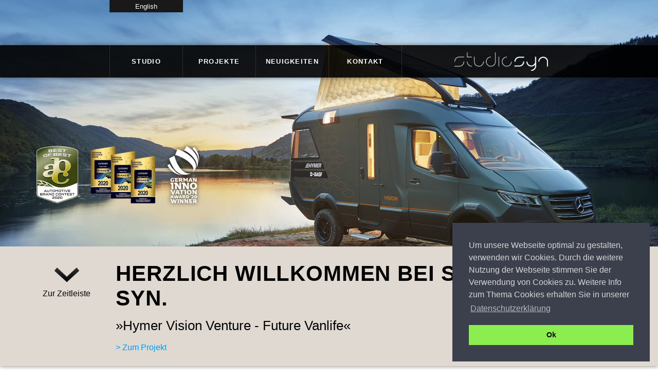

--- FILE ---
content_type: text/html; charset=UTF-8
request_url: https://studio-syn.de/
body_size: 4438
content:
<!doctype html>

<!--[if lt IE 7 ]> <html class="ie6"> <![endif]-->
<!--[if IE 7 ]>    <html class="ie7"> <![endif]-->
<!--[if IE 8 ]>    <html class="ie8"> <![endif]-->
<!--[if IE 9 ]>    <html class="ie9"> <![endif]-->
<!--[if (gt IE 9)|!(IE)]><!--> <html class=""> <!--<![endif]-->

<head>
	
	
  <meta charset="utf-8"/>
 
  <title>Studio SYN</title>

  <meta name="viewport" content="width=device-width, initial-scale=1"/>
  <meta name="keywords" content="Studio SYN, studiosyn, Klüber Design, Caravan Design, Wiesbaden" />
  <meta name="google-site-verification" content="Z6l1nI-qUt5-40hJ3U_aH620Eeh0srnND8O0rhStsiI" />
    

  <link href="https://studio-syn.de/_css/screen.css" media="screen, projection" rel="stylesheet" type="text/css" />
	<!--[if IE]>
		<link href="https://studio-syn.de/_css/ie.css" media="screen, projection" rel="stylesheet" type="text/css" />
	<![endif]-->

	<!--[if lt IE 9]>
		<script src="https://html5shiv.googlecode.com/svn/trunk/html5.js"></script>
	<![endif]-->
    
	<script src="https://studio-syn.de/_js/jquery-2.2.1.min.js"></script>
	<script src="https://studio-syn.de/_js/scripts.min.js"></script>
    
	
<script>
  (function(i,s,o,g,r,a,m){i['GoogleAnalyticsObject']=r;i[r]=i[r]||function(){(i[r].q=i[r].q||[]).push(arguments)},i[r].l=1*new Date();a=s.createElement(o),
  m=s.getElementsByTagName(o)[0];a.async=1;a.src=g;m.parentNode.insertBefore(a,m)
  })(window,document,'script','https://www.google-analytics.com/analytics.js','ga');

  ga('create', 'UA-32070482-1', 'auto');
  ga('set', 'anonymizeIp', true);
  ga('send', 'pageview');
</script>


<link rel="stylesheet" type="text/css" href="//cdnjs.cloudflare.com/ajax/libs/cookieconsent2/3.1.0/cookieconsent.min.css" />
<script src="//cdnjs.cloudflare.com/ajax/libs/cookieconsent2/3.1.0/cookieconsent.min.js"></script>
<script>
window.addEventListener("load", function(){
window.cookieconsent.initialise({
  "palette": {
    "popup": {
      "background": "#3c404d",
      "text": "#d6d6d6"
    },
    "button": {
      "background": "#8bed4f"
    }
  },
   "position": "bottom-right",
  "content": {
    "message": "Um unsere Webseite optimal zu gestalten, verwenden wir Cookies. Durch die weitere Nutzung der Webseite stimmen Sie der Verwendung von Cookies zu. Weitere Info zum Thema Cookies erhalten Sie in unserer ",
    "dismiss": "Ok",
    "link": "Datenschutzerklärung",
    "href": "https://studio-syn.de/de/datenschutz"
  }
})});
</script>

</head>

<body lang="">
	<div id="layout">
		    <header id="header">
    	<div class="top-header">
			<div id="language-toggle">
        
				<a href="https://studio-syn.de/en/">English</a>
				
							
			</div>
		</div>
		
		<nav id="mobile-nav">
			<div class="navbar">
				<ul>
					<li><a href="#mobile-search" id="mobile-search-button">&nbsp;</a></li>
					<li><a href="#mobile-menu">Menü</a></li>
				</ul>
				<figure class="logo">
					<a href="https://studio-syn.de/de/" title="Start"><img src="https://studio-syn.de/_images/studio-syn.png" alt="Studio Syn" /></a>		
				</figure>
			</div>					
		</nav>
		
		<nav id="top-nav">
			<div class="navbar">
				<ul>
					<li><a href="https://studio-syn.de/de/studio/category/ueberblick"  onClick="this.blur()">Studio</a></li>
					<li><a href="https://studio-syn.de/de/projects/category/alle_projekte"  onClick="this.blur()">Projekte</a></li>
					<li><a href="https://studio-syn.de/de/blog/category/alle_meldungen"  onClick="this.blur()">Neuigkeiten</a></li>
					<li><a href="https://studio-syn.de/de/contact"  onClick="this.blur()">Kontakt</a></li>
				</ul>
				<figure class="logo">
					<a href="https://studio-syn.de/de/" title="Start" onClick="this.blur()"><img src="https://studio-syn.de/_images/studio-syn.png" alt="Studio Syn" /></a>		
				</figure>
			</div>					
		</nav>
		
		<nav id="floating-nav">
			<div class="navbar">
				<ul>
					<li><a href="https://studio-syn.de/de/studio/category/ueberblick"  onClick="this.blur()">Studio</a></li>
					<li><a href="https://studio-syn.de/de/projects/category/alle_projekte"  onClick="this.blur()">Projekte</a></li>
					<li><a href="https://studio-syn.de/de/blog/category/alle_meldungen"  onClick="this.blur()">Neuigkeiten</a></li>
					<li><a href="https://studio-syn.de/de/contact"  onClick="this.blur()">Kontakt</a></li>
				</ul>
				<figure class="logo">
					<a href="https://studio-syn.de/de/" title="Start" onClick="this.blur()"><img src="https://studio-syn.de/_images/studio-syn.png" alt="Studio Syn" /></a>		
				</figure>
			</div>					
		</nav>
    </header>

	
					
		
   		
   		
	    <article id="teaser" class="shadow">
		   	<a href="https://studio-syn.de/de/projects/article/hymer_vision_venture_future_vanlife">
		   		<figure	class="big-picture">	    	
	    			
	    		    	
	    					
	        			
	    					
	    						<img src="https://studio-syn.de/images/uploads/projects/VV_mit_awards_tt.jpg" alt="Image"/>
	    					
	        			
	    			
	    		</figure>
			</a>
    		<div class="teaser-text">
    			<div class="scrollDown">
    				<a href="#scrollDown">Zur Zeitleiste</a>
    			</div>
    	    	<h1>Herzlich Willkommen bei Studio SYN.</h1>
    	    	<h3>&raquo;Hymer Vision Venture - Future Vanlife&laquo;</h3>
    	    	<p>
    	    		<a href="https://studio-syn.de/de/projects/article/hymer_vision_venture_future_vanlife" title="Hymer Vision Venture - Future Vanlife | Hymer">> Zum Projekt</a>
    	    	</p>
    		</div>
		</article>	

		


		<div id="scrollDown"></div>
		
	    <div id="timetable" data-channel='projects|blog' data-category='' data-start-at='10' data-increment-by='5' data-country-code='de'>    
	    	
	    	<a class="line" href="https://studio-syn.de/de/blog/article/neues_buero" title="Neues Büro">
		    	<div class="entry">
		    		
		    		<div class="date">
		    			<div class="date-wrapper">
		    			<h4>2024</h4>
		    			<h6>Nov</h6>
						</div>
					</div>
			    	
			    	<article class="news">
					    
						<div class="timetable-text">
							<p class="category-tags">In eigener Sache</p>
				        	<h2>
					        	Neues Büro
					        </h2>
					        
					           	<p class="text">
					        		
					        	</p>
					        
			        	</div>
			       	</article>
					
					<div class="empty">
		    			&nbsp;
			    	</div>
		
				</div>
			</a>

		  


		
	    	<a class="line" href="https://studio-syn.de/de/projects/article/habiton_by_buerstner" title="Habiton by Bürstner | Buerstner">
		    	<div class="entry">
		    		
		    		<div class="date">
		    			<div class="date-wrapper">
		    			<h4>2023</h4>
		    			<h6>Aug</h6>
						</div>
					</div>
			    	
			    	<article >
					    
					   		<figure>	    	
				    			
				    		    	
				    					
				    						<img src="https://studio-syn.de/images/uploads/projects/Buerstner_Habbiton_-_Auto_Schlafdachzelt_-_Designt_by_StudioSyn.jpg" alt="Image"/>
				    					
				        			
				    			
				    		</figure>
						
						<div class="timetable-text">
							<p class="category-tags">Exterieur, Interieur, Produkt-Design | Buerstner</p>
				        	<h2>
					        	Habiton by Bürstner
					        </h2>
					        
			        	</div>
			       	</article>
					
					<div class="empty">
		    			&nbsp;
			    	</div>
		
				</div>
			</a>

		  


		
	    	<a class="line" href="https://studio-syn.de/de/projects/article/hymer_grand_canyon_s" title="Hymer Grand Canyon S | Hymer">
		    	<div class="entry">
		    		
		    		<div class="date">
		    			<div class="date-wrapper">
		    			<h4>2022</h4>
		    			<h6>Aug</h6>
						</div>
					</div>
			    	
			    	<article >
					    
					   		<figure>	    	
				    			
				    		    	
				    					
				    						<img src="https://studio-syn.de/images/uploads/projects/Hymer_Grand_Canyon_S_-_Exterieur_-_Beach_-_Designt_by_Studio_SYN.jpg" alt="Image"/>
				    					
				        			
				    			
				    		</figure>
						
						<div class="timetable-text">
							<p class="category-tags">Exterieur, Interieur | Hymer</p>
				        	<h2>
					        	Hymer Grand Canyon S
					        </h2>
					        
			        	</div>
			       	</article>
					
					<div class="empty">
		    			&nbsp;
			    	</div>
		
				</div>
			</a>

		  


		
	    	<a class="line" href="https://studio-syn.de/de/projects/article/hymer_vision_venture_future_vanlife" title="Hymer Vision Venture - Future Vanlife | Hymer">
		    	<div class="entry">
		    		
		    		<div class="date">
		    			<div class="date-wrapper">
		    			<h4>2020</h4>
		    			<h6>Aug</h6>
						</div>
					</div>
			    	
			    	<article >
					    
					   		<figure>	    	
				    			
				    		    	
				    					
				        			
				    					
				    						<img src="https://studio-syn.de/images/uploads/projects/VV_mit_awards_tt.jpg" alt="Image"/>
				    					
				        			
				    			
				    		</figure>
						
						<div class="timetable-text">
							<p class="category-tags">Exterieur, Interieur, Produkt-Design, Visualisierung, Konstruktion | Hymer</p>
				        	<h2>
					        	Hymer Vision Venture - Future Vanlife
					        </h2>
					        
			        	</div>
			       	</article>
					
					<div class="empty">
		    			&nbsp;
			    	</div>
		
				</div>
			</a>

		  


		
	    	<a class="line" href="https://studio-syn.de/de/blog/article/ausgezeichnet_german_design_award_fuer_den_ixeo_i_746_limited" title="Ausgezeichnet! German Design Award für den IXEO I 746 LIMITED">
		    	<div class="entry">
		    		
		    		<div class="date">
		    			<div class="date-wrapper">
		    			<h4>2019</h4>
		    			<h6>Nov</h6>
						</div>
					</div>
			    	
			    	<article class="news">
					    
						<div class="timetable-text">
							<p class="category-tags">In eigener Sache</p>
				        	<h2>
					        	Ausgezeichnet! German Design Award für den IXEO I 746 LIMITED
					        </h2>
					        
					           	<p class="text">
					        		
					        	</p>
					        
			        	</div>
			       	</article>
					
					<div class="empty">
		    			&nbsp;
			    	</div>
		
				</div>
			</a>

		  


		
	    	<a class="line" href="https://studio-syn.de/de/projects/article/studiosyn_baut_showcar" title="STUDIOSYN baut Showcar | Bürstner">
		    	<div class="entry">
		    		
		    		<div class="date">
		    			<div class="date-wrapper">
		    			<h4></h4>
		    			<h6>Mar</h6>
						</div>
					</div>
			    	
			    	<article >
					    
					   		<figure>	    	
				    			
				    		    	
				    					
				    						<img src="https://studio-syn.de/images/uploads/projects/B%C3%BCrstner-Harmony_3_Header_EIA2019__1.jpg" alt="Image"/>
				    					
				        			
				    			
				    		</figure>
						
						<div class="timetable-text">
							<p class="category-tags">Exterieur, Interieur | Bürstner</p>
				        	<h2>
					        	STUDIOSYN baut Showcar
					        </h2>
					        
			        	</div>
			       	</article>
					
					<div class="empty">
		    			&nbsp;
			    	</div>
		
				</div>
			</a>

		  


		
	    	<a class="line" href="https://studio-syn.de/de/projects/article/das_exterieurdesign_von_hymer_wird_erwachsen_und_automotiv" title="Das Exterieur Design von Hymer wird erwachsen und automotiv | Hymer">
		    	<div class="entry">
		    		
		    		<div class="date">
		    			<div class="date-wrapper">
		    			<h4></h4>
		    			<h6>Feb</h6>
						</div>
					</div>
			    	
			    	<article >
					    
					   		<figure>	    	
				    			
				    		    	
				    					
				    						<img src="https://studio-syn.de/images/uploads/projects/Hymer-BMC_I_Header_Awards_.jpg" alt="Image"/>
				    					
				        			
				    					
				        			
				    			
				    		</figure>
						
						<div class="timetable-text">
							<p class="category-tags">Exterieur | Hymer</p>
				        	<h2>
					        	Das Exterieur Design von Hymer wird erwachsen und automotiv
					        </h2>
					        
			        	</div>
			       	</article>
					
					<div class="empty">
		    			&nbsp;
			    	</div>
		
				</div>
			</a>

		  


		
	    	<a class="line" href="https://studio-syn.de/de/blog/article/ausgezeichnet_german_design_award_fuer_den_bmc" title="Ausgezeichnet! German Design Award für den BMC">
		    	<div class="entry">
		    		
		    		<div class="date">
		    			<div class="date-wrapper">
		    			<h4></h4>
		    			<h6>Feb</h6>
						</div>
					</div>
			    	
			    	<article class="news">
					    
						<div class="timetable-text">
							<p class="category-tags">In eigener Sache</p>
				        	<h2>
					        	Ausgezeichnet! German Design Award für den BMC
					        </h2>
					        
					           	<p class="text">
					        		
					        	</p>
					        
			        	</div>
			       	</article>
					
					<div class="empty">
		    			&nbsp;
			    	</div>
		
				</div>
			</a>

		  


		
	    	<a class="line" href="https://studio-syn.de/de/projects/article/licht_an_studiosyn_bringt_akkuleuchte_in_die_serie_1" title="Licht an! STUDIOSYN bringt Akkuleuchte in die Serie | Bürstner">
		    	<div class="entry">
		    		
		    		<div class="date">
		    			<div class="date-wrapper">
		    			<h4></h4>
		    			<h6>Feb</h6>
						</div>
					</div>
			    	
			    	<article >
					    
					   		<figure>	    	
				    			
				    		    	
				    					
				    						<img src="https://studio-syn.de/images/uploads/projects/Akkuleuchte_mit_awards.jpg" alt="Image"/>
				    					
				        			
				    			
				    		</figure>
						
						<div class="timetable-text">
							<p class="category-tags">Interieur, Produkt-Design | Bürstner</p>
				        	<h2>
					        	Licht an! STUDIOSYN bringt Akkuleuchte in die Serie
					        </h2>
					        
			        	</div>
			       	</article>
					
					<div class="empty">
		    			&nbsp;
			    	</div>
		
				</div>
			</a>

		  


		
	    	<a class="line" href="https://studio-syn.de/de/projects/article/lang_erwartet_studiosyn_modernisiert_die_wohnwelt_von_hymer" title="Lang erwartet: STUDIO<strong>SYN</strong> modernisiert die Wohnwelt von Hymer | Hymer">
		    	<div class="entry">
		    		
		    		<div class="date">
		    			<div class="date-wrapper">
		    			<h4>2018</h4>
		    			<h6>Sep</h6>
						</div>
					</div>
			    	
			    	<article >
					    
					   		<figure>	    	
				    			
				    		    	
				    					
				    						<img src="https://studio-syn.de/images/uploads/projects/Hymer-BMC_Sketch_Header.jpg" alt="Image"/>
				    					
				        			
				    			
				    		</figure>
						
						<div class="timetable-text">
							<p class="category-tags">Interieur | Hymer</p>
				        	<h2>
					        	Lang erwartet: STUDIO<strong>SYN</strong> modernisiert die Wohnwelt von Hymer
					        </h2>
					        
			        	</div>
			       	</article>
					
					<div class="empty">
		    			&nbsp;
			    	</div>
		
				</div>
			</a>

		  


		
	    	<a class="line" href="https://studio-syn.de/de/projects/article/es_ist_ein_etrusco" title="Es ist ein Etrusco | Etrusco">
		    	<div class="entry">
		    		
		    		<div class="date">
		    			<div class="date-wrapper">
		    			<h4></h4>
		    			<h6>Sep</h6>
						</div>
					</div>
			    	
			    	<article >
					    
					   		<figure>	    	
				    			
				    		    	
				    					
				    						<img src="https://studio-syn.de/images/uploads/projects/Etrusco_Automotive_Brand_Contest_2018_Header.jpg" alt="Image"/>
				    					
				        			
				    			
				    		</figure>
						
						<div class="timetable-text">
							<p class="category-tags">Exterieur, Interieur | Etrusco</p>
				        	<h2>
					        	Es ist ein Etrusco
					        </h2>
					        
			        	</div>
			       	</article>
					
					<div class="empty">
		    			&nbsp;
			    	</div>
		
				</div>
			</a>

		  


		
	    	<a class="line" href="https://studio-syn.de/de/blog/article/preiswuerdiges_reisemobil_design" title="Preiswürdiges Reisemobil Design">
		    	<div class="entry">
		    		
		    		<div class="date">
		    			<div class="date-wrapper">
		    			<h4></h4>
		    			<h6>Aug</h6>
						</div>
					</div>
			    	
			    	<article class="news">
					    
						<div class="timetable-text">
							<p class="category-tags">In eigener Sache</p>
				        	<h2>
					        	Preiswürdiges Reisemobil Design
					        </h2>
					        
					           	<p class="text">
					        		Letzten Monat erhielt STUDIO<strong>SYN</strong> für das Hymermobil B-Klasse SupremeLine den international anerkannten Red Dot Design Award 2018. 


					        	</p>
					        
			        	</div>
			       	</article>
					
					<div class="empty">
		    			&nbsp;
			    	</div>
		
				</div>
			</a>

		  


		
			<div class="pagination">
		        
		        
		            <a id="next" href="https://studio-syn.de/de/P12">Next Page</a>
		        
			</div>
	    
		</div>

		<div class="loader">
			
		</div>

				<nav id="mobile-menu">
			<ul>
				<li><div class="wrapper"><a href="#mobile-nav" id="top">Top</a></div></li>
	    		<li><div class="wrapper"><a href="https://studio-syn.de/de/studio/category/ueberblick" >Studio</a></div></li>
    			<li><div class="wrapper"><a href="https://studio-syn.de/de/projects/category/alle_projekte" >Projekte</a></div></li>
    			<li><div class="wrapper"><a href="https://studio-syn.de/de/blog/category/alle_meldungen" >Neuigkeiten</a></div></li>
    			<li><div class="wrapper"><a href="https://studio-syn.de/de/contact" >Kontakt</a></div></li>
    			<li id="mobile-search">
    				<div class="wrapper">
    					<div class="search">				
    						<form method="post" action="https://studio-syn.de/de/"  >
<div class='hiddenFields'>
<input type="hidden" name="ACT" value="4" />
<input type="hidden" name="RES" value="" />
<input type="hidden" name="meta" value="siIT/SKrGsMrKpyswNMLuJr1eZiaP+4OyPFTGmBR0tMJhv3C7v6dyDJ2P10kmsm4JdIaSDZUW4XfguxURJzPIwEjkqwVZvg13paRKQNHZs77uMm7nMKNLXUpatTehZSlGWyHDsSAiAde2clrPt+Vbg+7Dvy9L0ixMAvPB+OLpkZZWBcDrRM4aSlsOqe4Y8/InJ13ViwCsXHESfJokdNcQkU6b0IGQxb2QMhsAbWFgibukuAAZhFnFo40sJWEkkzXtus3lNF2e7Bz3N1X2tpu4U4TjGhmN2eHvvDKtT9NViZQnvYI+qB/k165kc5VgyrRTcz+di5F0puvmG7aGitPx8iHZh0dP0TDtw30EzmflmylF28gqFSfnBmEEAsG37NswYupNnXYNVmsskflH/t6SOemLq5Mo6C9YHJSAhALKRgxrEQS/xwaK7bN9chWvFNZs+yU9yYRNtijjTil/l490g==" />
<input type="hidden" name="site_id" value="1" />
<input type="hidden" name="csrf_token" value="5357df62f4263dceb9bbed7bd197bf351b531f96" />
</div>


								<input type="text" name="keywords" id="keywords" value="" maxlength="100" placeholder="Suche …" />
							</form>
						</div>
					</div>
				</li>
    		</ul>
		</nav>


		<div id="layout-footer">
		</div>
	

	
	</div>
		<footer id="footer">
		<div class="mobile-footer">
			<div class="wrapper">
				<p>
					<a href="https://studio-syn.de/de/newsletter" onClick="this.blur()">Newsletter</a>&emsp;<a href="https://studio-syn.de/de/studio/category/jobs" onClick="this.blur()">Jobs</a>&emsp;
					<a href="https://studio-syn.de/de/imprint" onClick="this.blur()">Impressum</a>&emsp;
					<a href="https://studio-syn.de/de/datenschutz" onClick="this.blur()">Datenschutz</a>&emsp;|&emsp;

	        
				<a href="https://studio-syn.de/en/">English</a>
				
					
				</p>
				<p class="small">
					Copyright © 2026 Studio SYN
				</p>
			</div>
		</div>
		<div class="desktop-footer">
			<div class="wrapper">
				<p>
					<a href="https://studio-syn.de/de/newsletter" onClick="this.blur()">Newsletter</a>&emsp;<a href="https://studio-syn.de/de/studio/category/jobs" onClick="this.blur()">Jobs</a>&emsp;
					<a href="https://studio-syn.de/de/imprint" onClick="this.blur()">Impressum</a>&emsp; 
					<a href="https://studio-syn.de/de/datenschutz" onClick="this.blur()">Datenschutz</a>&emsp;|&emsp;

	        
				<a href="https://studio-syn.de/en/">English</a>
				
				
				</p>
				<p class="small">
					Copyright © 2026 Studio SYN
				</p>
			</div>
			<div class="wrapper">
				<form id="search" method="post" action="https://studio-syn.de/de/"  >
<div class='hiddenFields'>
<input type="hidden" name="ACT" value="4" />
<input type="hidden" name="RES" value="" />
<input type="hidden" name="meta" value="pXlxGnOgMqftjv/uJVGX9PYnA4Grur7PYSqCOCI3kvUGNflxf+dPHBAIMjNy8b8Jc3I9lEOUrzWi7WxMjD7wVnqCT1mKErSHuCoV1L6oQv3m+VoVpxuucnfTI98Gv38/[base64]/qPRyIfJyT+sTmh9fWePy9K75gx66Fu8b6xKpGEGfmYYjctksqTiVSvVgeGNvVcUcv+tVadkOeD3E8Dk27gdEOp2TfjCmCu9kDqhesVPME/+Qe3SB+5+MGxrsSiN9XcleA==" />
<input type="hidden" name="site_id" value="1" />
<input type="hidden" name="csrf_token" value="5357df62f4263dceb9bbed7bd197bf351b531f96" />
</div>


					<input type="text" name="keywords" id="keywords" value="" maxlength="100" placeholder="Suche …" />
					<input type="submit" value="Suchen" />
				</form>
			</div>
		</div>
	</footer>

  <script type="text/JavaScript">
	function switchLanguage(lang) {
    u = window.location.pathname.split('/');   
	    
	    if (u[1] == "") {
  	    u[1] = lang;
        window.location.pathname = u.join('/');
	    } else if (u[1] == "de" || u[1] == "en") {
  	    u[1] = lang;
        window.location.pathname = u.join('/');
	    } else if (u[1] != "de" || u[1] != "en") {
	      window.location.pathname = lang+u.join('/');
	    };
	}
	</script> 

	
	<script src="https://studio-syn.de/_js/jquery.endlesscroll.min.js"></script>
	<script>
		$(document).ready(function(){
				
			Scroll_class.init();
			
			// hides pagination links, if javascript is enabled
			$(function() {$('div.pagination').css('display','none');});

		});
	</script>

	</body>
</html>

--- FILE ---
content_type: text/css
request_url: https://studio-syn.de/_css/screen.css
body_size: 37185
content:
html,body,div,span,object,iframe,h1,h2,h3,h4,h5,h6,p,a,blockquote,pre,abbr,address,cite,code,del,dfn,em,img,ins,kbd,q,samp,small,strong,sub,sup,var,b,i,dl,dt,dd,ol,ul,li,fieldset,form,label,legend,table,caption,tbody,tfoot,thead,tr,th,td,article,aside,figure,footer,header,hgroup,nav,section,menu,time,mark,audio,video,canvas{margin:0;padding:0;border:0}html{height:100%;-webkit-text-size-adjust:100%;-ms-text-size-adjust:100%}body{min-height:100%;font-size:100%}article,aside,details,figcaption,figure,footer,header,hgroup,nav,section,audio,canvas,video{display:block}sub,sup{font-size:75%;line-height:0;position:relative;vertical-align:baseline}li{list-style-type:none}sup{top:-0.5em}sub{bottom:-0.25em}pre{white-space:pre;white-space:pre-wrap;word-wrap:break-word}b,strong{font-weight:bold}abbr[title]{border-bottom:1px dotted}input,textarea,button,select{margin:0;font-size:100%;line-height:normal;vertical-align:baseline}button,html input[type="button"],input[type="reset"],input[type="submit"]{cursor:pointer;-webkit-appearance:button}input[type="checkbox"],input[type="radio"]{-webkit-box-sizing:border-box;-moz-box-sizing:border-box;-ms-box-sizing:border-box;-o-box-sizing:border-box;box-sizing:border-box}textarea{overflow:auto}table{border-collapse:collapse;border-spacing:0}figure{position:relative}figure img,figure object,figure embed,figure video{max-width:100%;display:block}img{border:0;-ms-interpolation-mode:bicubic}body{font-size:1em;line-height:1.5em}h6,.small{font-size:.813em;line-height:1.38376em}h5,.normal{font-size:1em;line-height:1.5em}h2,h4,.large{font-size:1.625em;line-height:1.38462em}h3,.huge{font-size:2.625em;line-height:1.14286em}h1,.massive{font-size:4.25em;line-height:1.05882em}.gigantic{font-size:6.875em;line-height:1.09091em}.ir{background-color:transparent;border:0;overflow:hidden;*text-indent:-9999px}.ir:before{content:"";display:block;width:0;height:100%}.hidden{display:none !important;visibility:hidden}.visuallyhidden{border:0;clip:rect(0 0 0 0);height:1px;margin:-1px;overflow:hidden;padding:0;position:absolute;width:1px}.visuallyhidden.focusable:active,.visuallyhidden.focusable:focus{clip:auto;height:auto;margin:0;overflow:visible;position:static;width:auto}.invisible{visibility:hidden}.clearfix:before,.clearfix:after{content:" ";display:table}.clearfix:after{clear:both}.clearfix{*zoom:1}html,body{height:100%}#layout{clear:both;min-height:100%;height:auto !important;height:100%;margin-bottom:-8em}#layout #layout-footer{height:8em}#footer{clear:both;position:relative;height:8em}body{font-family:"Proxima Nova Regular",'Helvetica Neue',Arial,Helvetica,sans-serif;font-size-adjust:.488;font-weight:normal;font-style:normal}::selection{background:#009bff;color:white}::-moz-selection{background:#009bff;color:white}hr{border-top:1px dotted #191919}h1,h2,h4{font-family:"Proxima Nova Bold",'Helvetica Neue',Arial,Helvetica,sans-serif;font-size-adjust:.488;font-weight:bold;font-style:normal}h1,h4,h6{text-transform:uppercase;letter-spacing:.02em}h6{font-weight:normal}strong,b{font-size-adjust:.488;font-weight:bold;font-style:normal}.regular{font-weight:normal;letter-spacing:.01em}em,i{font-family:"Proxima Nova Italic",'Helvetica Neue',Arial,Helvetica,sans-serif;font-size-adjust:.488;font-weight:normal;font-style:italic}a{color:#009bff;text-decoration:none;text-decoration:none;cursor:pointer;-webkit-transition:"color" 300ms ease-in 2s;-moz-transition:"color" 300ms ease-in 2s;-o-transition:"color" 300ms ease-in 2s;transition:"color" 300ms ease-in 2s;-webkit-transition-property:"color";-webkit-transition-duration:300ms;-webkit-transition-timing-function:ease-in;-webkit-transition-delay:100ms;-moz-transition-property:"color";-moz-transition-duration:300ms;-moz-transition-timing-function:ease-in;-moz-transition-delay:100ms;-o-transition-property:"color";-o-transition-duration:300ms;-o-transition-timing-function:ease-in;-o-transition-delay:100ms;transition-property:"color";transition-duration:300ms;transition-timing-function:ease-in;transition-delay:100ms}a:hover{text-decoration:underline}a:focus{outline:1px dotted #009bff}a h1,a h2,a h3,a h4,a h5,a h6{color:#191919;-webkit-transition:"color" 300ms ease-in 2s;-moz-transition:"color" 300ms ease-in 2s;-o-transition:"color" 300ms ease-in 2s;transition:"color" 300ms ease-in 2s;-webkit-transition-property:"color";-webkit-transition-duration:300ms;-webkit-transition-timing-function:ease-in;-webkit-transition-delay:100ms;-moz-transition-property:"color";-moz-transition-duration:300ms;-moz-transition-timing-function:ease-in;-moz-transition-delay:100ms;-o-transition-property:"color";-o-transition-duration:300ms;-o-transition-timing-function:ease-in;-o-transition-delay:100ms;transition-property:"color";transition-duration:300ms;transition-timing-function:ease-in;transition-delay:100ms}a h1:visited,a h2:visited,a h3:visited,a h4:visited,a h5:visited,a h6:visited{color:#191919}a h1:focus,a h2:focus,a h3:focus,a h4:focus,a h5:focus,a h6:focus{color:#009bff}a h1:hover,a h2:hover,a h3:hover,a h4:hover,a h5:hover,a h6:hover{color:#009bff}a h1:active,a h2:active,a h3:active,a h4:active,a h5:active,a h6:active{color:#009bff}#related-articles a{text-decoration:none}a.download{font-family:"Proxima Nova Bold",'Helvetica Neue',Arial,Helvetica,sans-serif;font-size-adjust:.488;font-weight:bold;font-style:normal}.category-tags{color:gray}.category-tags a{color:#009bff}.wrapper{padding:0 .75em;-webkit-box-sizing:border-box;-moz-box-sizing:border-box;-o-box-sizing:border-box;box-sizing:border-box}.row{overflow:hidden;*zoom:1}.top-header #language-toggle{background:#191919;text-align:center}.top-header #language-toggle a{font-size:.813em;line-height:1.38376em;color:white;text-decoration:none}.top-header #language-toggle a:visited{color:white}.top-header #language-toggle a:focus{color:#009bff}.top-header #language-toggle a:hover{color:#009bff}.top-header #language-toggle a:active{color:#009bff}#mobile-nav,#mobile-menu,#top-nav,#floating-nav{background:rgba(0,0,0,0.9);box-shadow:0 0 8px 0 rgba(30,30,30,0.6);-o-box-shadow:0 0 8px 0 rgba(30,30,30,0.6);-webkit-box-shadow:0 0 8px 0 rgba(30,30,30,0.6);-moz-box-shadow:0 0 8px 0 rgba(30,30,30,0.6)}#mobile-nav ul li,#top-nav ul li,#floating-nav ul li{border-right:1px dotted rgba(80,80,80,0.9);text-align:center}#mobile-nav ul>li:first-of-type,#top-nav ul>li:first-of-type,#floating-nav ul>li:first-of-type{border-left:1px dotted rgba(80,80,80,0.9)}#mobile-nav a,#top-nav a,#floating-nav a{font-size:.813em;line-height:1.38376em;color:white;font-family:"Proxima Nova Bold",'Helvetica Neue',Arial,Helvetica,sans-serif;font-size-adjust:.488;font-weight:bold;font-style:normal;text-transform:uppercase;letter-spacing:.1em;text-decoration:none;line-height:inherit}#mobile-nav a:visited,#top-nav a:visited,#floating-nav a:visited{color:white}#mobile-nav a:focus,#top-nav a:focus,#floating-nav a:focus{color:#009bff}#mobile-nav a:hover,#top-nav a:hover,#floating-nav a:hover{color:#009bff}#mobile-nav a:active,#top-nav a:active,#floating-nav a:active{color:#009bff}#mobile-nav a.current,#top-nav a.current,#floating-nav a.current{color:#009bff}a#mobile-search-button{background:transparent url("../_images/zoom_white.png") no-repeat scroll center center}#floating-nav{display:none}#mobile-menu ul li{border-bottom:1px dotted rgba(80,80,80,0.9)}#mobile-menu ul li .search{background:transparent url("../_images/br_next_white.png") no-repeat scroll right center}#mobile-menu ul>li:first-of-type{border-top:1px dotted rgba(80,80,80,0.9)}#mobile-menu a{font-size:1.625em;line-height:1.38462em;color:white;font-family:"Proxima Nova Bold",'Helvetica Neue',Arial,Helvetica,sans-serif;font-size-adjust:.488;font-weight:bold;font-style:normal;text-transform:uppercase;letter-spacing:.1em;text-decoration:none;background:transparent url("../_images/br_next_white.png") no-repeat scroll right center}#mobile-menu a:visited{color:white}#mobile-menu a:focus{color:#009bff}#mobile-menu a:hover{color:#009bff}#mobile-menu a:active{color:#009bff}#mobile-menu a#top{font-size:.813em;line-height:1.38376em;padding:.75em 0;background:transparent url("../_images/br_up_white.png") no-repeat scroll right center}#mobile-menu a.current{color:#009bff;background:transparent}#mobile-submenu{box-shadow:0 0 8px 0 rgba(30,30,30,0.6);-o-box-shadow:0 0 8px 0 rgba(30,30,30,0.6);-webkit-box-shadow:0 0 8px 0 rgba(30,30,30,0.6);-moz-box-shadow:0 0 8px 0 rgba(30,30,30,0.6)}#mobile-submenu ul li{border-bottom:1px dotted #f9f6f2;background:#dfd9d1}#mobile-submenu ul>li:first-of-type{border-top:1px dotted #f9f6f2}#mobile-submenu a{font-size:1.625em;line-height:1.38462em;color:black;font-family:"Proxima Nova Bold",'Helvetica Neue',Arial,Helvetica,sans-serif;font-size-adjust:.488;font-weight:bold;font-style:normal;text-transform:uppercase;letter-spacing:.1em;text-decoration:none;background:transparent url("../_images/br_next_black.png") no-repeat scroll right center}#mobile-submenu a:visited{color:black}#mobile-submenu a:focus{color:#009bff}#mobile-submenu a:hover{color:#009bff}#mobile-submenu a:active{color:#009bff}#mobile-submenu a.current{color:#009bff;background:transparent}#subnav{background:white}#subnav ul li{border-left:1px dotted gray;text-align:center}#subnav ul li a{display:block}#subnav ul li a.current{color:#009bff}#subnav ul>li:last-of-type{border-right:1px dotted gray}#subnav a{color:black;font-size-adjust:.488;font-style:normal;text-decoration:none}#subnav a:visited{color:black}#subnav a:focus{color:#009bff}#subnav a:hover{color:#009bff}#subnav a:active{color:#009bff}#subnav a.current{color:#009bff}.video-button{display:inline-block;position:relative;top:-0.133em;width:2em;height:2em;background:transparent url("../_images/icon_camera.png") no-repeat center center;background-size:cover;content:' '}.shadow{box-shadow:0 0 8px 0 rgba(30,30,30,0.6);-o-box-shadow:0 0 8px 0 rgba(30,30,30,0.6);-webkit-box-shadow:0 0 8px 0 rgba(30,30,30,0.6);-moz-box-shadow:0 0 8px 0 rgba(30,30,30,0.6)}#pagination a{font-size:1.625em;line-height:1.38462em;color:black;text-decoration:none;text-align:center;background:transparent;-webkit-transition:"color" 300ms ease-in 2s;-moz-transition:"color" 300ms ease-in 2s;-o-transition:"color" 300ms ease-in 2s;transition:"color" 300ms ease-in 2s;-webkit-transition-property:"color";-webkit-transition-duration:300ms;-webkit-transition-timing-function:ease-in;-webkit-transition-delay:100ms;-moz-transition-property:"color";-moz-transition-duration:300ms;-moz-transition-timing-function:ease-in;-moz-transition-delay:100ms;-o-transition-property:"color";-o-transition-duration:300ms;-o-transition-timing-function:ease-in;-o-transition-delay:100ms;transition-property:"color";transition-duration:300ms;transition-timing-function:ease-in;transition-delay:100ms;font-family:"Proxima Nova Bold",'Helvetica Neue',Arial,Helvetica,sans-serif;font-size-adjust:.488;font-weight:bold;font-style:normal;font-size:5em}#pagination a:visited{color:black}#pagination a:focus{color:#009bff}#pagination a:hover{color:#009bff}#pagination a:active{color:#009bff}#teaser,#map{background:#dfd9d1;overflow:hidden;*zoom:1}.scrollDown a{display:block;text-align:center;color:black;text-decoration:none;background:transparent url("../_images/br_down_black.png") no-repeat scroll center -0.6em;padding:2.5em}.scrollDown a:visited{color:black}.scrollDown a:focus{color:#009bff}.scrollDown a:hover{color:#009bff}.scrollDown a:active{color:#009bff}.scrollDown a:hover,.scrollDown a:active,.scrollDown a:focus{background:transparent url("../_images/br_down_blue.png") no-repeat scroll center -0.6em}.overview a{background:transparent url("../_images/br_up_black.png") no-repeat scroll left center;margin:1em 0;padding-left:1.5em}.overview a:hover,.overview a:active,.overview a:focus{background:transparent url("../_images/br_up_blue.png") no-repeat scroll left center}p.text{font-family:Georgia,serif}#related-articles{margin-top:4em;background:#dfd9d1}.teaser-text .category_tags{margin-top:1em}#timetable{position:relative;margin-top:2em}#timetable:before,#timetable:after{content:" ";display:table}#timetable:after{clear:both}#timetable{*zoom:1}.entry .date .date-wrapper,.entry article{border-top:1px dotted #191919}.entry+.entry .date .date-wrapper,.entry+.entry article{border-top:1px dotted #191919}article.line .main-column{border-top:1px dotted #191919}article.news h2{font-family:Georgia,serif;display:inline}article.news h2 .regular{font-weight:normal}a.line{display:block;overflow:hidden;*zoom:1;background:transparent;cursor:pointer;-webkit-transition:"background" 300ms ease-in 2s;-moz-transition:"background" 300ms ease-in 2s;-o-transition:"background" 300ms ease-in 2s;transition:"background" 300ms ease-in 2s;-webkit-transition-property:"background";-webkit-transition-duration:300ms;-webkit-transition-timing-function:ease-in;-webkit-transition-delay:100ms;-moz-transition-property:"background";-moz-transition-duration:300ms;-moz-transition-timing-function:ease-in;-moz-transition-delay:100ms;-o-transition-property:"background";-o-transition-duration:300ms;-o-transition-timing-function:ease-in;-o-transition-delay:100ms;transition-property:"background";transition-duration:300ms;transition-timing-function:ease-in;transition-delay:100ms}a:link.line{color:black;text-decoration:none;background:transparent}a:visited.line{color:black;text-decoration:none;background:transparent}a:focus.line{color:black;text-decoration:none;background:#f9f6f2}a:hover.line{color:black;text-decoration:none;background:#f9f6f2}a:active.line{color:black;text-decoration:none;background:transparent}#footer{background:#191919;color:gray}#footer a{color:gray;text-decoration:none}#footer a:visited{color:gray}#footer a:focus{color:#009bff}#footer a:hover{color:#009bff}#footer a:active{color:#009bff}button,input{border:solid 1px #dfd9d1;-webkit-border-radius:4px;-moz-border-radius:4px;-ms-border-radius:4px;-o-border-radius:4px;border-radius:4px}button,input[type=button],input[type=submit]{font-family:"Proxima Nova Bold",'Helvetica Neue',Arial,Helvetica,sans-serif;font-size-adjust:.488;font-weight:bold;font-style:normal;background-color:#f9f6f2;background:-moz-linear-gradient(top,#f9f6f2,#dfd9d1);background:-webkit-gradient(linear,left top,left bottom,from(#f9f6f2),to(#dfd9d1));background:linear-gradient(top,#f9f6f2,#dfd9d1);color:#191919;text-transform:uppercase;padding:.75em;font-size:12px;letter-spacing:.07em;line-height:16px}button:hover,input[type=button]:hover,input[type=submit]:hover{background-color:white;background:-moz-linear-gradient(top,white,#dfd9d1);background:-webkit-gradient(linear,left top,left bottom,from(white),to(#dfd9d1));background:linear-gradient(top,#fff,#dfd9d1);color:#009bff}button:active,input[type=button]:active,input[type=submit]:active{background-color:#dfd9d1;background:-moz-linear-gradient(top,#dfd9d1,#f9f6f2);background:-webkit-gradient(linear,left top,left bottom,from(#dfd9d1),to(#f9f6f2));background:linear-gradient(top,#dfd9d1,#f9f6f2);color:#009bff}input[type=text]{padding:.5em;font-size:15px;line-height:15px;background-color:#f9f6f2}#search input[type=submit]{background:#f9f6f2 url("../_images/zoom_black.png") no-repeat scroll center;text-indent:-11000px;border:0}label{position:relative;float:left;margin:0 1em 0 0}label input[type=radio]{display:block;vertical-align:bottom;margin:.25em .5em 0 0}h1{font-size:1.625em;line-height:1.38462em;margin:.5em 0 .25em}h2{font-size:1em;line-height:1.5em;margin:0 0 .75em}.news h2{font-size:1em;line-height:1.5em}h3{font-weight:normal;font-size:1.625em;line-height:1.38462em;margin:0 0 1em}h5{margin:0}p{margin-bottom:1em}p img{margin-top:1em}figcaption{margin:.5em 0 0}#layout{min-width:300px}input{position:relative;float:left;margin-right:1em}input:last-of-type{margin-right:0}#header{position:relative;background:transparent;z-index:999;width:100%}.top-header{margin:0 5.55556%;overflow:hidden;*zoom:1}.top-header #language-toggle{display:none}.top-header #search{display:none}#mobile-nav,#mobile-menu,#top-nav,#floating-nav{overflow:hidden;*zoom:1}#top-nav,#floating-nav{display:none}.navbar{height:3.5em;margin:0 5.55556%}.navbar ul li{display:inline;width:25%;float:left;padding:0 .75em;-webkit-box-sizing:border-box;-moz-box-sizing:border-box;-o-box-sizing:border-box;box-sizing:border-box}.navbar ul li a{display:block;padding:1.5em 0}.navbar figure.logo{width:50%;float:left;height:inherit}.navbar figure.logo img{padding-top:1.5em;margin-left:auto;margin-right:0;height:1.75em}#mobile-menu,#mobile-submenu{position:relative;clear:both}#mobile-menu ul li,#mobile-submenu ul li{display:inline;position:relative;float:left;width:100%}#mobile-menu ul li a,#mobile-menu ul li .search,#mobile-submenu ul li a,#mobile-submenu ul li .search{margin:0 5.55556%;display:block;padding:.45em 0}#mobile-menu ul li .search,#mobile-submenu ul li .search{min-height:2.25em}#mobile-menu ul li input[type=text],#mobile-submenu ul li input[type=text]{width:75%}#subnav{display:none}#pagination{display:none}#teaser .category-tags,#article .category-tags{margin:1em 0}#teaser{z-index:1}#teaser h3{margin-bottom:.5em}.scrollDown{display:none}figure.big-picture{overflow:hidden;position:relative;text-align:center;z-index:10}.teaser-text{margin:0 5.55556%;padding:0 .75em;-webkit-box-sizing:border-box;-moz-box-sizing:border-box;-o-box-sizing:border-box;box-sizing:border-box;padding-top:.5em;padding-bottom:.5em}#timetable:before,#timetable:after,#blog:before,#blog:after,#blog-article:before,#blog-article:after{content:" ";display:table}#timetable:after,#blog:after,#blog-article:after{clear:both}#timetable,#blog,#blog-article{*zoom:1}#timetable .header-wrapper,#blog .header-wrapper,#blog-article .header-wrapper{position:relative;clear:left;margin:0 5.55556%;padding:0 .75em;-webkit-box-sizing:border-box;-moz-box-sizing:border-box;-o-box-sizing:border-box;box-sizing:border-box;margin-bottom:2em}#timetable .entry,#blog .entry,#blog-article .entry{position:relative;clear:both;margin:0 5.55556%}#timetable .entry:before,#timetable .entry:after,#blog .entry:before,#blog .entry:after,#blog-article .entry:before,#blog-article .entry:after{content:" ";display:table}#timetable .entry:after,#blog .entry:after,#blog-article .entry:after{clear:both}#timetable .entry,#blog .entry,#blog-article .entry{*zoom:1}#timetable .entry .date,#blog .entry .date,#blog-article .entry .date{position:relative;width:25%;float:left;padding:0 .75em;-webkit-box-sizing:border-box;-moz-box-sizing:border-box;-o-box-sizing:border-box;box-sizing:border-box}#timetable .entry .date .date-wrapper,#blog .entry .date .date-wrapper,#blog-article .entry .date .date-wrapper{width:50%}#timetable .entry .empty,#blog .entry .empty,#blog-article .entry .empty{position:relative;display:none}#timetable .entry article,#blog .entry article,#blog-article .entry article{position:relative;width:75%;float:left}#timetable .entry article figure,#blog .entry article figure,#blog-article .entry article figure{position:relative;width:100%;float:left;padding:0 .75em;-webkit-box-sizing:border-box;-moz-box-sizing:border-box;-o-box-sizing:border-box;box-sizing:border-box;overflow:hidden}#timetable .entry article .timetable-text,#timetable .entry article .blog-column,#blog .entry article .timetable-text,#blog .entry article .blog-column,#blog-article .entry article .timetable-text,#blog-article .entry article .blog-column{position:relative;width:100%;float:left;padding:0 .75em;-webkit-box-sizing:border-box;-moz-box-sizing:border-box;-o-box-sizing:border-box;box-sizing:border-box;padding-bottom:1em}#timetable .entry article .blog-column figure,#blog .entry article .blog-column figure,#blog-article .entry article .blog-column figure{padding:0;margin:0 0 1em}#timetable .category-tags,#blog .category-tags,#blog-article .category-tags{margin:.5em 0}#blog-article,#studio-article{padding-top:2em;padding-bottom:2em}.loader{margin:0 5.55556%;padding:0 .75em;-webkit-box-sizing:border-box;-moz-box-sizing:border-box;-o-box-sizing:border-box;box-sizing:border-box;margin-top:2em;margin-bottom:4em}.loader:before,.loader:after{content:" ";display:table}.loader:after{clear:both}.loader{*zoom:1}.loader button{width:100%}#endless_scroll_loader{margin:0 5.55556%;margin-top:1em;margin-bottom:2em}#endless_scroll_loader:before,#endless_scroll_loader:after{content:" ";display:table}#endless_scroll_loader:after{clear:both}#endless_scroll_loader{*zoom:1}.article:before,#search-results:before,.article:after,#search-results:after{content:" ";display:table}.article:after,#search-results:after{clear:both}.article,#search-results{*zoom:1}.article .overview,#search-results .overview{margin:0 5.55556%;padding:0 .75em;-webkit-box-sizing:border-box;-moz-box-sizing:border-box;-o-box-sizing:border-box;box-sizing:border-box;margin-top:2em}.article .overview:before,#search-results .overview:before,.article .overview:after,#search-results .overview:after{content:" ";display:table}.article .overview:after,#search-results .overview:after{clear:both}.article .overview,#search-results .overview{*zoom:1}.article .columns,#search-results .columns{margin:0 5.55556%;margin-top:1em;margin-bottom:1em}.article .columns figure,#search-results .columns figure{margin:3em 0}.article .columns .main-column,#search-results .columns .main-column{width:100%;padding:0 .75em;-webkit-box-sizing:border-box;-moz-box-sizing:border-box;-o-box-sizing:border-box;box-sizing:border-box;clear:both}.article .columns .main-column:before,#search-results .columns .main-column:before,.article .columns .main-column:after,#search-results .columns .main-column:after{content:" ";display:table}.article .columns .main-column:after,#search-results .columns .main-column:after{clear:both}.article .columns .main-column,#search-results .columns .main-column{*zoom:1}.article .columns .text-column,#search-results .columns .text-column{width:100%;float:left;padding:0 .75em;-webkit-box-sizing:border-box;-moz-box-sizing:border-box;-o-box-sizing:border-box;box-sizing:border-box}.article .columns .figure-column,#search-results .columns .figure-column{width:100%;float:left}.article .columns .figure-column figure,#search-results .columns .figure-column figure{width:100%;padding:0 .75em;-webkit-box-sizing:border-box;-moz-box-sizing:border-box;-o-box-sizing:border-box;box-sizing:border-box;clear:both}.article .columns .margin-column,#search-results .columns .margin-column{width:100%;float:right;padding:0 .75em;-webkit-box-sizing:border-box;-moz-box-sizing:border-box;-o-box-sizing:border-box;box-sizing:border-box;border-top:1px solid #dfd9d1}.article .columns .margin-column .category-tags,#search-results .columns .margin-column .category-tags{margin-bottom:0}#related-articles{padding:2em 0 4em}#related-articles:before,#related-articles:after{content:" ";display:table}#related-articles:after{clear:both}#related-articles{*zoom:1}#related-articles section{margin:0 5.55556%}#related-articles section .header-wrapper{padding:0 .75em;-webkit-box-sizing:border-box;-moz-box-sizing:border-box;-o-box-sizing:border-box;box-sizing:border-box;margin:0 0 2em}#related-articles section article{width:100%;padding:0 .75em;-webkit-box-sizing:border-box;-moz-box-sizing:border-box;-o-box-sizing:border-box;box-sizing:border-box;float:left;margin-bottom:2em}#related-articles section article .category-tags{margin:1em 0 0}#team:before,#team:after{content:" ";display:table}#team:after{clear:both}#team{*zoom:1}#team .columns{margin:0 5.55556%}#team .columns .main-column{clear:both}#team .columns .people{width:100%;clear:both;padding:0 .75em;-webkit-box-sizing:border-box;-moz-box-sizing:border-box;-o-box-sizing:border-box;box-sizing:border-box}#team .columns .people:before,#team .columns .people:after{content:" ";display:table}#team .columns .people:after{clear:both}#team .columns .people{*zoom:1}#team .columns .people figure{width:100%;margin:3em 0}#team .columns .people-teaser{width:50%;float:left;padding:0 .75em;-webkit-box-sizing:border-box;-moz-box-sizing:border-box;-o-box-sizing:border-box;box-sizing:border-box;clear:none}#team .columns .people-teaser:before,#team .columns .people-teaser:after{content:" ";display:table}#team .columns .people-teaser:after{clear:both}#team .columns .people-teaser{*zoom:1}#team .columns .people-teaser figure{width:100%;margin:1em 0}#map{display:block;width:100%;height:100%;min-height:30em !important;z-index:1}#contact .columns,#imprint .columns,#newsletter .columns{margin:0 5.55556%;min-height:38em}#contact .columns:before,#imprint .columns:before,#newsletter .columns:before,#contact .columns:after,#imprint .columns:after,#newsletter .columns:after{content:" ";display:table}#contact .columns:after,#imprint .columns:after,#newsletter .columns:after{clear:both}#contact .columns,#imprint .columns,#newsletter .columns{*zoom:1}#contact .columns .main-column,#imprint .columns .main-column,#newsletter .columns .main-column{width:100%;padding:0 .75em;-webkit-box-sizing:border-box;-moz-box-sizing:border-box;-o-box-sizing:border-box;box-sizing:border-box;clear:both}#contact .columns .main-column figure,#imprint .columns .main-column figure,#newsletter .columns .main-column figure{margin:3em 0}#contact .columns .text-column,#imprint .columns .text-column,#newsletter .columns .text-column{width:100%;float:left;padding:0 .75em;-webkit-box-sizing:border-box;-moz-box-sizing:border-box;-o-box-sizing:border-box;box-sizing:border-box}#imprint,#newsletter{padding-top:1em}#search-results h2{margin-bottom:0}#search-results p.category-tags{margin-top:0;margin-bottom:0}#search-results p{margin-top:0;margin-bottom:2em}#layout-footer{clear:both}#footer{width:100%;float:left;overflow:hidden;*zoom:1}#footer .mobile-footer{margin:0 5.55556%}#footer .mobile-footer .wrapper{width:100%;float:left;margin:2em 0 2em}#footer .desktop-footer{display:none}.ie body{width:40em;margin:0 auto;font-size:1.0625em}.ie h1{font-size:2.625em;line-height:1.14286em;margin:1.14286em 0 .57143em}@media screen and (min-width:40em){body{font-size:1.0625em}.navbar figure.logo img{padding-top:1.3em;margin-left:auto;margin-right:0;height:2.25em}}@media screen and (min-width:45em){body{font-size:1em}h1{font-size:2.625em;line-height:1.14286em}h2{font-size:1.625em;line-height:1.38462em;line-height:1.28571em}.news h2{font-size:1.375em;line-height:1.38462em}h3{margin:0 0 1.5em}#header{position:absolute;width:100%}.top-header #language-toggle{display:block;width:16.66667%;float:left;padding:0 .75em;-webkit-box-sizing:border-box;-moz-box-sizing:border-box;-o-box-sizing:border-box;box-sizing:border-box;margin:0 0 1em}#mobile-nav{display:none}#top-nav{margin-top:3em;display:block}#floating-nav{position:fixed;top:0;min-width:100%}.navbar ul li{width:16.66667%;float:left}.navbar figure.logo{width:33.33333%;float:left}.navbar figure.logo img{padding-top:1.1em;height:2.75em}#mobile-menu,#mobile-submenu{display:none}#subnav{display:block;position:relative;margin-bottom:2em;overflow:hidden;*zoom:1}#subnav #subnavbar{margin:0 5.55556%}#subnav #subnavbar ul li{display:inline;width:16.48333%;float:left}#subnav #subnavbar ul li a{padding:.5em 0 .25em}#timetable .header-wrapper,#blog .header-wrapper,#blog-article .header-wrapper{margin:0 5.55556%;margin-bottom:2em}#timetable .entry .date,#blog .entry .date,#blog-article .entry .date{position:relative;width:16.66667%;float:left;padding:0 .75em;-webkit-box-sizing:border-box;-moz-box-sizing:border-box;-o-box-sizing:border-box;box-sizing:border-box}#timetable .entry .date .date-wrapper,#blog .entry .date .date-wrapper,#blog-article .entry .date .date-wrapper{width:60%}#timetable .entry .empty,#blog .entry .empty,#blog-article .entry .empty{position:relative;display:none}#timetable .entry article,#blog .entry article,#blog-article .entry article{width:83.33333%;float:left}#timetable .entry article figure,#blog .entry article figure,#blog-article .entry article figure{width:100%;float:left}#timetable .entry article .timetable-text,#blog .entry article .timetable-text,#blog-article .entry article .timetable-text{width:100%;float:left}#timetable .entry article .blog-column,#blog .entry article .blog-column,#blog-article .entry article .blog-column{width:100%;float:left}#timetable .entry article .blog-column figure,#blog .entry article .blog-column figure,#blog-article .entry article .blog-column figure{width:100%}#timetable .entry article.news .timetable-text,#blog .entry article.news .timetable-text,#blog-article .entry article.news .timetable-text{width:100%;float:left}#blog-article,#studio-article{padding-top:10em}.article:before,#search-results:before,.article:after,#search-results:after{content:" ";display:table}.article:after,#search-results:after{clear:both}.article,#search-results{*zoom:1}.article .columns,#search-results .columns{margin:0 5.55556%;margin-top:2em;margin-bottom:2em}.article .columns .main-column,#search-results .columns .main-column{width:100%;padding:0 .75em;-webkit-box-sizing:border-box;-moz-box-sizing:border-box;-o-box-sizing:border-box;box-sizing:border-box;clear:both}.article .columns .main-column:before,#search-results .columns .main-column:before,.article .columns .main-column:after,#search-results .columns .main-column:after{content:" ";display:table}.article .columns .main-column:after,#search-results .columns .main-column:after{clear:both}.article .columns .main-column,#search-results .columns .main-column{*zoom:1}.article .columns .text-column,#search-results .columns .text-column{width:66.66667%;float:left;padding:0 .75em;-webkit-box-sizing:border-box;-moz-box-sizing:border-box;-o-box-sizing:border-box;box-sizing:border-box}.article .columns .figure-column,#search-results .columns .figure-column{width:66.66667%;float:left}.article .columns .figure-column figure,#search-results .columns .figure-column figure{width:100%}.article .columns .figure-column figure.columns-2,#search-results .columns .figure-column figure.columns-2{width:50%;float:left;clear:none}.article .columns .margin-column,#search-results .columns .margin-column{width:33.33333%;float:right;padding:0 .75em;-webkit-box-sizing:border-box;-moz-box-sizing:border-box;-o-box-sizing:border-box;box-sizing:border-box;border-top:0;border-left:1px solid #dfd9d1}.article .columns .margin-column .category-tags,#search-results .columns .margin-column .category-tags{margin-bottom:0}#related-articles{padding:2em 0 4em}#related-articles:before,#related-articles:after{content:" ";display:table}#related-articles:after{clear:both}#related-articles{*zoom:1}#related-articles section{margin:0 5.55556%}#related-articles section .header-wrapper{padding:0 .75em;-webkit-box-sizing:border-box;-moz-box-sizing:border-box;-o-box-sizing:border-box;box-sizing:border-box;margin:0 0 2em}#related-articles section article{width:25%;padding:0 .75em;-webkit-box-sizing:border-box;-moz-box-sizing:border-box;-o-box-sizing:border-box;box-sizing:border-box;float:left;margin:0}#related-articles section article .category-tags{margin:1em 0 0}#team .columns{margin:0 5.55556%}#team .columns .people-teaser{width:25%;float:left}#team .columns .people{width:41.66667%;float:left;margin-right:16.5%;clear:none}#team .columns .people+.people{margin-right:0}#contact .columns .main-column,#imprint .columns .main-column,#newsletter .columns .main-column{width:100%}#contact .columns .text-column,#imprint .columns .text-column,#newsletter .columns .text-column{width:50%;float:left}#imprint,#newsletter,#search-results{padding-top:12em}#footer{width:100%;float:left}#footer .mobile-footer{display:none}#footer .desktop-footer{display:block;margin:0 5.55556%}#footer .desktop-footer .wrapper{width:50%;float:left;margin:3em 0 3em}#footer #search{display:block;margin:0 0 2em}#footer #search:before,#footer #search:after{content:" ";display:table}#footer #search:after{clear:both}#footer #search{*zoom:1}#footer #search input[type=text]{position:relative;float:left;width:96%;margin:.25em 0 0}#footer #search input[type=submit]{position:relative;float:left;width:3em;height:2em;top:.5em;margin:.25em 0 0 -4em}}@media screen and (min-width:55.5em){}@media screen and (min-width:61.5em){figure.big-picture{height:25em}figure.big-picture img{margin-top:-5em}}@media screen and (min-width:75em){.top-header{margin:0 16.66667%}.top-header #language-toggle{width:16.6625%;float:left}.navbar{margin:0 16.66667%}.navbar ul li{width:16.6625%;float:left}.navbar figure.logo{width:33.325%;float:left}#subnav #subnavbar{margin:0 16.66667%}figure.big-picture{height:30em}figure.big-picture img{margin-top:-9em}.teaser-text{margin:0 16.66667%}.scrollDown{display:none;float:left;margin-left:-22%;margin-right:auto;margin-top:2em}#scrollDown{height:4em}#timetable .header-wrapper{margin:0 16.66667%;margin-bottom:2em}#timetable .header-wrapper,#blog .header-wrapper,#blog-article .header-wrapper{position:relative;clear:left;margin:0 16.66667%;padding:0 .75em;-webkit-box-sizing:border-box;-moz-box-sizing:border-box;-o-box-sizing:border-box;box-sizing:border-box;margin-bottom:2em}#timetable .entry,#blog .entry,#blog-article .entry{margin:0 16.66667%}#timetable .entry .date,#blog .entry .date,#blog-article .entry .date{position:relative;width:16.6625%;float:left;padding:0 .75em;-webkit-box-sizing:border-box;-moz-box-sizing:border-box;-o-box-sizing:border-box;box-sizing:border-box}#timetable .entry .empty,#blog .entry .empty,#blog-article .entry .empty{display:block;position:relative;display:none}#timetable .entry article,#blog .entry article,#blog-article .entry article{width:83.325%;float:left}#timetable .entry article figure,#blog .entry article figure,#blog-article .entry article figure{width:40%;float:left}#timetable .entry article .timetable-text,#blog .entry article .timetable-text,#blog-article .entry article .timetable-text{width:60%;float:left}#timetable .entry article .blog-column,#blog .entry article .blog-column,#blog-article .entry article .blog-column{width:100%;float:left}#timetable .entry article .blog-column figure,#blog .entry article .blog-column figure,#blog-article .entry article .blog-column figure{width:100%;padding:0;margin:1em 0}#timetable .entry article.news .timetable-text,#blog .entry article.news .timetable-text,#blog-article .entry article.news .timetable-text{width:100%;float:left}#pagination{display:block}#pagination a{display:block;position:fixed;float:left;top:50%;z-index:9999;width:2.755%;padding:.25em 0}#pagination a#next-project:link{left:0}#pagination a#prev-project:link{right:0}.article:before,#search-results:before,.article:after,#search-results:after{content:" ";display:table}.article:after,#search-results:after{clear:both}.article,#search-results{*zoom:1}.article .overview,#search-results .overview{margin:0 16.66667%;margin-top:2em}.article .columns,#search-results .columns{margin:0 16.66667%;margin-top:2em;margin-bottom:4em}.article .columns .main-column,#search-results .columns .main-column{width:100%;padding:0 .75em;-webkit-box-sizing:border-box;-moz-box-sizing:border-box;-o-box-sizing:border-box;box-sizing:border-box;clear:both}.article .columns .main-column:before,#search-results .columns .main-column:before,.article .columns .main-column:after,#search-results .columns .main-column:after{content:" ";display:table}.article .columns .main-column:after,#search-results .columns .main-column:after{clear:both}.article .columns .main-column,#search-results .columns .main-column{*zoom:1}.article .columns .text-column,#search-results .columns .text-column{width:66.6625%;float:left;padding:0 .75em;-webkit-box-sizing:border-box;-moz-box-sizing:border-box;-o-box-sizing:border-box;box-sizing:border-box}.article .columns .margin-column,#search-results .columns .margin-column{width:33.325%;float:right;padding:0 .75em;-webkit-box-sizing:border-box;-moz-box-sizing:border-box;-o-box-sizing:border-box;box-sizing:border-box}.article .columns .margin-column .category-tags,#search-results .columns .margin-column .category-tags{margin-bottom:0}#related-articles section{margin:0 16.66667%}#related-articles section article{width:25%}.loader{margin:0 16.66667%;margin-top:6em;margin-bottom:6em}#team .columns{margin:0 16.66667%}#contact .columns,#imprint .columns,#newsletter .columns{margin:0 16.66667%}#contact .columns .main-column,#imprint .columns .main-column,#newsletter .columns .main-column{width:100%}#contact .columns .text-column,#imprint .columns .text-column,#newsletter .columns .text-column{width:50%;float:left}#footer{width:100%;float:left}#footer .desktop-footer{margin:0 16.66667%}#footer .desktop-footer .wrapper{width:50%;float:left}}@media screen and (min-width:87em){figure.big-picture{height:32em}figure.big-picture img{margin-top:-11em}}@media screen and (min-width:105em){#top-nav .navbar ul li a{padding:1.45em 0}#blog .entry article .blog-column,#blog-article .entry article .blog-column{width:80%;float:left}}@media screen and (min-width:117em){.navbar{margin:0 16.66667%}.navbar ul li{width:16.6625%;float:left}.navbar figure.logo{width:33.33125%;float:left}#subnav #subnavbar .empty{width:16.53125%;float:left}#subnav #subnavbar ul li{width:11.0375%;float:left}#subnav #subnavbar .empty-right{width:16.53125%;float:left}.teaser-text{margin:0 16.66667%}figure.big-picture{height:40em}figure.big-picture img{margin-top:-13em}#team .columns{margin:0 16.66667%}}@media screen and (min-width:130em){body{font-size:1.25em;max-width:160 em}.top-header #search input{width:92%}figure.big-picture{height:45em}}


--- FILE ---
content_type: text/plain
request_url: https://www.google-analytics.com/j/collect?v=1&_v=j102&aip=1&a=1856757796&t=pageview&_s=1&dl=https%3A%2F%2Fstudio-syn.de%2F&ul=en-us%40posix&dt=Studio%20SYN&sr=1280x720&vp=1280x720&_u=YEBAAEABAAAAACAAI~&jid=196500158&gjid=769367953&cid=1308992819.1769085440&tid=UA-32070482-1&_gid=842570801.1769085440&_r=1&_slc=1&z=1871081387
body_size: -450
content:
2,cG-V5W3FSHP6P

--- FILE ---
content_type: text/javascript
request_url: https://studio-syn.de/_js/scripts.min.js
body_size: 1769
content:
$(function(){$(window).scroll(function(){var width=$(window).width();var scrollTop=$(window).scrollTop();if((scrollTop>83)&&(width>=720)){$("#floating-nav").css("display","block");$("#top-nav").css("display","none")}else{if(width>=720){$("#floating-nav").css("display","none");$("#top-nav").css("display","block")}}})});$(function(){var width=$(window).width();var height=$(window).height();if((width>=1200)&&(height<900)){$(".scrollDown").css("display","block")}});$(function(){$(window).resize(function(){var width=$(window).width();var height=$(window).height();if(width<720){$("#floating-nav").css("display","none");$("#top-nav").css("display","none")}if((width>=1200)&&(height<900)){$(".scrollDown").css("display","block")}else{if((width>=1200)&&(height>=900)){$(".scrollDown").css("display","none")}else{$(".scrollDown").css("display","none")}}})});var Scroll_class={init:function(){var self=this;self.$container=$("#timetable");self.start_at=self.$container.data("start-at");self.increment_by=self.$container.data("increment-by");self.current_index=self.start_at;self.cat=self.$container.data("category");self.chann=self.$container.data("channel");self.language=self.$container.data("country-code");self.at_end=false;self.error=false;$(document).endlessScroll({bottomPixels:50,fireDelay:150,loader:"<br />Loading …<br />",fireOnce:true,callback:function(){self.get_new_content()}});var isPagination=$("#next").is("a");if(isPagination==true){$("#load").css("display","block")}else{$("#load").css("display","none")}},get_new_content:function(){var self=this;if(self.at_end||self.error){return false}else{}$.ajax({type:"POST",url:"/"+self.language+"/default/ajax_scroll",data:{offset:self.current_index,limit:self.increment_by,category:self.cat,channel:self.chann},success:function(data){data=$.trim(data);if(data=="error"){self.error=true;return false}else{if(data=="end"){self.at_end=true;$("#load").css("display","none");return false}}self.$container.append(data);self.current_index+=self.increment_by}})}};


--- FILE ---
content_type: text/javascript
request_url: https://studio-syn.de/_js/jquery.endlesscroll.min.js
body_size: 903
content:
(function(a){a.fn.endlessScroll=function(b){var c={bottomPixels:50,fireOnce:true,fireDelay:150,loader:"<br />Loading...<br />",data:"",insertAfter:"div:last",resetCounter:function(){return false},callback:function(){return true},ceaseFire:function(){return false}};var b=a.extend(c,b);var d=true;var e=false;var f=0;if(b.ceaseFire.apply(this)===true){d=false}if(d===true){a("#load").bind("click",function(){if(b.fireOnce==false||b.fireOnce==true&&e!=true){if(b.resetCounter.apply(this)===true)f=0;e=true;f++;a(b.insertAfter).after('<div id="endless_scroll_loader">'+b.loader+"</div>");data=typeof b.data=="function"?b.data.apply(this):b.data;if(data!==false){a("div#endless_scroll_loader").remove();a(b.insertAfter).after('<div id="endless_scroll_data">'+data+"</div>");a("div#endless_scroll_data").hide().fadeIn();a("div#endless_scroll_data").removeAttr("id");var c=new Array;c[0]=f;b.callback.apply(this,c);if(b.fireDelay!==false||b.fireDelay!==0){a("body").after('<div id="endless_scroll_marker"></div>');a("div#endless_scroll_marker").fadeTo(b.fireDelay,1,function(){a(this).remove();e=false})}else{e=false}}}})}}})(jQuery)
